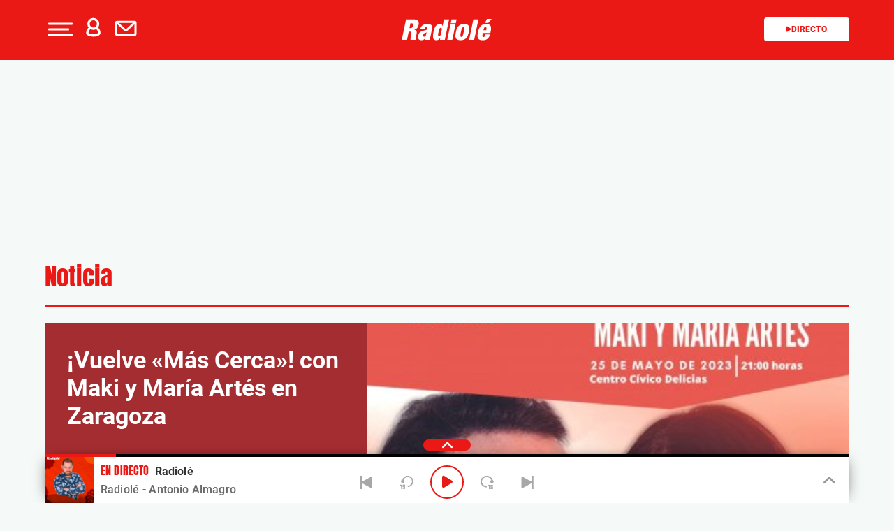

--- FILE ---
content_type: application/x-javascript
request_url: https://assets.adobedtm.com/0681c221600c/70ddf04e6f19/02220c3c056e/RC5c5ca58e91394f0db39574da5e0f8699-source.min.js
body_size: 130
content:
// For license information, see `https://assets.adobedtm.com/0681c221600c/70ddf04e6f19/02220c3c056e/RC5c5ca58e91394f0db39574da5e0f8699-source.js`.
_satellite.__registerScript('https://assets.adobedtm.com/0681c221600c/70ddf04e6f19/02220c3c056e/RC5c5ca58e91394f0db39574da5e0f8699-source.min.js', "DTM.utils.addEvent(window,\"message\",(function(t){try{void 0!==t&&void 0!==t.data&&void 0!==t.data.eventType&&\"object\"==typeof t.data.data&&DTM.trackEvent(t.data.eventType,t.data.data)}catch(t){DTM.notify(\"Error en video iframe\")}}),!1),DTM.notify(\"Event Listener added <Video Iframes>\");");

--- FILE ---
content_type: application/x-javascript
request_url: https://assets.adobedtm.com/0681c221600c/70ddf04e6f19/02220c3c056e/RC82340479847a48bdb55181287bb52114-source.min.js
body_size: 888
content:
// For license information, see `https://assets.adobedtm.com/0681c221600c/70ddf04e6f19/02220c3c056e/RC82340479847a48bdb55181287bb52114-source.js`.
_satellite.__registerScript('https://assets.adobedtm.com/0681c221600c/70ddf04e6f19/02220c3c056e/RC82340479847a48bdb55181287bb52114-source.min.js', "DTM.tools.facebook={dl:{id:\"\",src:\"https://www.facebook.com/tr\",ids:{\"cadenadial.com\":\"940758659354343\",\"podiumpodcast.com\":\"427389399153076\",\"radiole.com\":\"\"}},trackedPV:!1,consents:DTM.CONSENTS.DEFAULT,consentsID:\"facebook\",map:{events:{audioPlay:\"AudioPlay\"},vars:{mediaName:\"cd[mediaName]\",program:\"cd[program]\",programRegion:\"cd[programRegion]\",programStation:\"cd[programStation]\",programSubCategory:\"cd[programSubCategory]\"}},init:function(){DTM.tools.list.push(\"facebook\"),this.dl.id=this.dl.ids.hasOwnProperty(_satellite.getVar(\"domain\"))?this.dl.ids[_satellite.getVar(\"domain\")]:\"not-set\",DTM.trackGDPRPV(\"facebook\")},trackPV:function(){if(!0===this.trackedPV)return!1;if(_satellite.getVar(\"platform\")===DTM.PLATFORM.WEB&&this.consents!==DTM.CONSENTS.ACCEPT)return!1;var t=this.dl;return DTM.utils.sendBeacon(t.src,{id:t.id,ev:\"PageView\",dl:_satellite.getVar(\"destinationURL\"),rl:_satellite.getVar(\"referringURL\")},!1,\"ts\"),DTM.utils.sendBeacon(t.src,{id:t.id,ev:\"ViewContent\",dl:_satellite.getVar(\"destinationURL\"),rl:_satellite.getVar(\"referringURL\"),\"cd[campaign]\":_satellite.getVar(\"campaign\"),\"cd[content_name]\":_satellite.getVar(\"pageName\"),\"cd[content_category]\":_satellite.getVar(\"primaryCategory\"),\"cd[registeredUser]\":\"1\"==_satellite.getVar(\"user:registeredUser\")?\"reg\":\"anon\",\"cd[sysEnv]\":_satellite.getVar(\"sysEnv\"),\"cd[program]\":_satellite.getVar(\"program\"),\"cd[programStation]\":_satellite.getVar(\"programStation\")},!1,\"ts\"),!0!==DTM.dataLayer.asyncPV&&DTM.notify(\"PV tracked in tool <facebook> (Data Layer + consents)\"),!0},trackAsyncPV:function(){return this.trackedPV=!1,this.trackedPV=this.trackPV(),1==this.trackedPV&&DTM.notify(\"Async PV tracked in tool <facebook>\"),this.trackedPV},trackEvent:function(t){if(this.consents!==DTM.CONSENTS.ACCEPT)return!1;if(void 0===_satellite.getVar(\"event\")[t])return DTM.notify(\"Facebook event past not valid <\"+e+\">\",\"warn\"),!1;var e=_satellite.getVar(\"event\")[t].eventInfo.eventName,a=_satellite.getVar(\"event\")[t].attributes;if(!this.map.events.hasOwnProperty(e))return!1;var r=this.dl,i=this.map.events[e],s={id:r.id,ev:i,dl:_satellite.getVar(\"destinationURL\"),rl:_satellite.getVar(\"referringURL\"),\"cd[campaign]\":_satellite.getVar(\"campaign\"),\"cd[content_name]\":_satellite.getVar(\"pageName\"),\"cd[content_category]\":_satellite.getVar(\"primaryCategory\"),\"cd[registeredUser]\":\"1\"==_satellite.getVar(\"user:registeredUser\")?\"reg\":\"anon\",\"cd[sysEnv]\":_satellite.getVar(\"sysEnv\"),\"cd[program]\":_satellite.getVar(\"program\"),\"cd[programStation]\":_satellite.getVar(\"programStation\")};for(var o in this.map.vars)a.hasOwnProperty(o)&&(s[this.map.vars[o]]=a[o]);return DTM.utils.sendBeacon(r.src,s,!1,\"ts\"),DTM.notify(\"Event <\"+e+\"> tracked in tool <Facebook>\"),DTM.events.setEffect(t,\"Facebook\"),!0}},DTM.tools.facebook.init();");

--- FILE ---
content_type: application/x-javascript
request_url: https://assets.adobedtm.com/0681c221600c/70ddf04e6f19/02220c3c056e/RCcfb2397c9d86497684a66018ee490402-source.min.js
body_size: 1387
content:
// For license information, see `https://assets.adobedtm.com/0681c221600c/70ddf04e6f19/02220c3c056e/RCcfb2397c9d86497684a66018ee490402-source.js`.
_satellite.__registerScript('https://assets.adobedtm.com/0681c221600c/70ddf04e6f19/02220c3c056e/RCcfb2397c9d86497684a66018ee490402-source.min.js', "DTM.tools.AEPConsents={trackedPV:!1,consents:DTM.CONSENTS.DEFAULT,consentsID:\"565\",vendors_list:{\"c:0anuncian-BzrcXrYe\":\"la_liga\",\"c:anunciante_la_liga\":\"la_liga\"},init:function(){DTM.tools.list.push(\"AEPConsents\"),this.trackedPV=this.trackPV()},trackPV:function(){return!0!==this.trackedPV&&(window.didomiOnReady=window.didomiOnReady||[],window.didomiOnReady.push((function(e){function s(s){consentData=e.getUserStatus(),acceptedPurposses=consentData.purposes.consent.enabled,rejectedPurposses=consentData.purposes.consent.disabled,enabled_json={};for(const e of acceptedPurposses)switch(e){case\"sharingda-aQwVWdxj\":enabled_json.data_sharing_web=\"y\";break;case\"sharingof-wG7bxM8E\":enabled_json.data_sharing=\"y\";break;default:enabled_json[e]=\"y\"}disabled_json={};for(const e of rejectedPurposses)switch(e){case\"sharingda-aQwVWdxj\":disabled_json.data_sharing_web=\"n\";break;case\"sharingof-wG7bxM8E\":disabled_json.data_sharing=\"n\";break;default:disabled_json[e]=\"n\"}acceptedVendors=consentData.vendors.consent.enabled,rejectedVendors=consentData.vendors.consent.disabled,vendors_enabled_json={};for(const e of acceptedVendors)void 0!==DTM.tools.AEPConsents.vendors_list[e]&&(vendors_enabled_json[DTM.tools.AEPConsents.vendors_list[e]]=\"y\");vendors_disabled_json={};for(const e of rejectedVendors)void 0!==DTM.tools.AEPConsents.vendors_list[e]&&(vendors_disabled_json[DTM.tools.AEPConsents.vendors_list[e]]=\"n\");var n={};n=\"1\"==digitalData.user.registeredUser&&\"\"!=digitalData.user.profileID&&_satellite.getVar(\"user:experienceCloudID\")?{ECID:[{id:_satellite.getVar(\"user:experienceCloudID\"),primary:!1}],USUNUID:[{id:digitalData.user.profileID,primary:!0}]}:{ECID:[{id:_satellite.getVar(\"user:experienceCloudID\"),primary:!0}]};var t=Object.assign(enabled_json,disabled_json),o=Object.assign(vendors_enabled_json,vendors_disabled_json),a=\"\";\"undefined\"!=typeof didomiRemoteConfig&&void 0!==didomiRemoteConfig.notices[0]&&void 0!==didomiRemoteConfig.notices[0].notice_id&&(a=\"-\"+didomiRemoteConfig.notices[0].notice_id);var d=\"pageview\";s&&(d=\"consent update\");var i=\"didomi \"+e.getTCFVersion()+a+\"-\"+_satellite.getVar(\"publisher\").toLowerCase()+\"-\"+d;t.partners=o;var r={header:{schemaRef:{id:\"https://ns.adobe.com/prisacom/schemas/8e2617119901b47918ccaf4d7e375a8be0842e54ba682af1\",contentType:\"application/vnd.adobe.xed-full+json;version=1\"},imsOrgId:\"2387401053DB208C0A490D4C@AdobeOrg\",datasetId:\"644125ae1894cf1c06549900\",flowId:\"766d9358-aa82-40f8-bf37-127e65cf06e1\"},body:{xdmMeta:{schemaRef:{id:\"https://ns.adobe.com/prisacom/schemas/8e2617119901b47918ccaf4d7e375a8be0842e54ba682af1\",contentType:\"application/vnd.adobe.xed-full+json;version=1\"}},xdmEntity:{_prisacom:{consent:t},identityMap:n,extSourceSystemAudit:{lastUpdatedBy:i,lastUpdatedDate:(new Date).toISOString()}}}};fetch(\"https://dcs.adobedc.net/collection/e571fc265fac50018a554f5329fd64e442c402492069befe67bd5410c95afea7\",{method:\"POST\",body:JSON.stringify(r),headers:{\"Content-Type\":\"application/json\",Accept:\"application/json\"}}),DTM.tools.AEPConsents.trackedPV=!0}_satellite.getVar(\"user:experienceCloudID\")&&38==_satellite.getVar(\"user:experienceCloudID\").length&&new RegExp(\"^[0-9]+$\").test(_satellite.getVar(\"user:experienceCloudID\"))&&(e.shouldConsentBeCollected()?e.getObservableOnUserConsentStatusForVendor(\"565\").subscribe((function(e){void 0===e||(!0===e||!1===e)&&s(!0)})):(window.didomiEventListeners=window.didomiEventListeners||[],window.didomiEventListeners.push({event:\"consent.changed\",listener:function(){s(!0)}}),s()))})),DTM.notify(\"PV tracked in tool <AEPConsents>\"),!0)}};try{DTM.tools.AEPConsents.init()}catch(e){console.error(e)}");